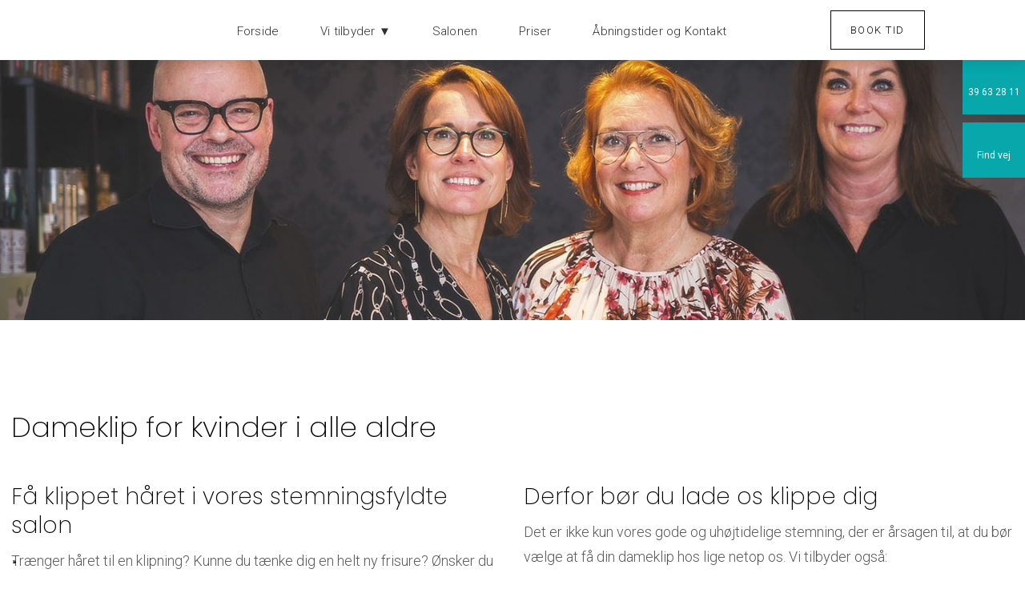

--- FILE ---
content_type: application/javascript; charset=utf-8
request_url: https://cs.iubenda.com/cookie-solution/confs/js/26723459.js
body_size: -143
content:
_iub.csRC = { consApiKey: 'Q7MLggEZkZnyXTQdfAFAomZIV4yx90IT', publicId: '626a5d01-52e4-493a-8ceb-11effde8c679', floatingGroup: false };
_iub.csEnabled = true;
_iub.csPurposes = [4,3,5,1];
_iub.cpUpd = 1715862040;
_iub.csFeatures = {"geolocation_setting":false,"cookie_solution_white_labeling":1,"rejection_recovery":false,"full_customization":true,"multiple_languages":"da","mobile_app_integration":true};
_iub.csT = null;
_iub.googleConsentModeV2 = true;
_iub.totalNumberOfProviders = 4;


--- FILE ---
content_type: image/svg+xml
request_url: https://salon-lennart.dk/CustomerData/Files/Folders/5-2020-slider/18_quote-left.svg
body_size: 295
content:
<svg xmlns="http://www.w3.org/2000/svg" viewBox="0 0 25.6 19.2"><defs><style>.cls-1{fill:#050507;}</style></defs><g id="Layer_2" data-name="Layer 2"><g id="Layer_1-2" data-name="Layer 1"><path class="cls-1" d="M25.6,0V19.2L16,9.6V0Z"/><path class="cls-1" d="M9.6,0V19.2L0,9.6V0Z"/></g></g></svg>

--- FILE ---
content_type: image/svg+xml
request_url: https://salon-lennart.dk/CustomerData/Files/Folders/5-2020-slider/19_quote-right.svg
body_size: 298
content:
<svg xmlns="http://www.w3.org/2000/svg" viewBox="0 0 25.6 19.2"><defs><style>.cls-1{fill:#050507;}</style></defs><g id="Layer_2" data-name="Layer 2"><g id="Layer_1-2" data-name="Layer 1"><path class="cls-1" d="M0,19.2V0L9.6,9.6v9.6Z"/><path class="cls-1" d="M16,19.2V0l9.6,9.6v9.6Z"/></g></g></svg>